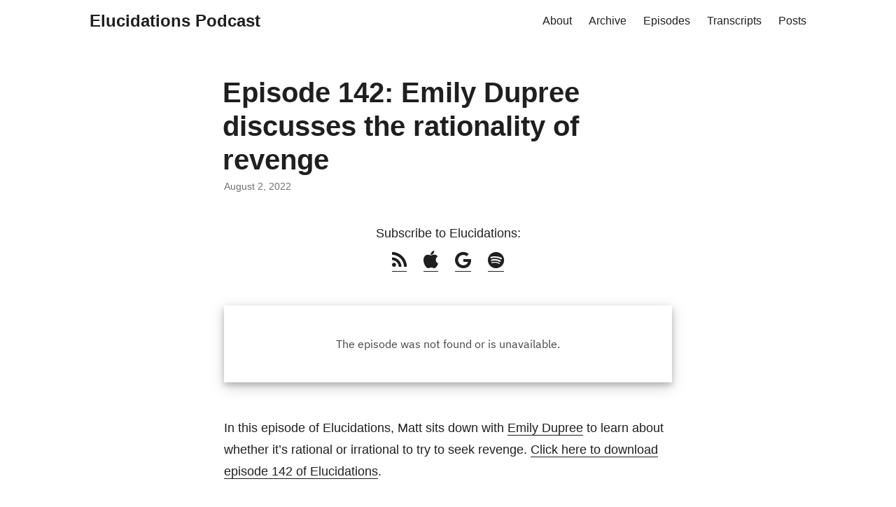

--- FILE ---
content_type: text/html; charset=utf-8
request_url: https://elucidations.vercel.app/posts/episode-142/
body_size: 3658
content:
<!DOCTYPE html>
<html lang="en-us">
    <head>
    <meta charset="utf-8">
    <meta http-equiv="X-UA-Compatible" content="IE=edge">
    <meta name="viewport" content="width=device-width, initial-scale=1, shrink-to-fit=no">
    
    <script src="https://use.fontawesome.com/a1c27ba477.js"></script>
    
    <title>Episode 142: Emily Dupree discusses the rationality of revenge - Elucidations Podcast</title>
    
    <meta name="description" content="Subscribe to Elucidations:   &nbsp;  &nbsp;  &nbsp;       In this episode of Elucidations, Matt sits down with Emily Dupree to learn about whether it&rsquo;s rational or irrational to try to seek revenge. Click here to download episode 142 of Elucidations.
As a culture, we kinda can&rsquo;t decide what we think about revenge. Out of one side of our mouths, we talk a big game about letting bygones be bygones, about how revenge and retaliation lead to cycles of violence, and about how nothing good can really come of getting back at people.">
    <meta name="author" content="">
    
    <link rel="stylesheet" href="https://cdnjs.cloudflare.com/ajax/libs/KaTeX/0.9.0/katex.min.css" integrity="sha256-uXNHy6FK52Pb83SmU45mVAg7YECmr9Lwwu1zOz31j5c=" crossorigin="anonymous" />
    
    <link href="/an-old-hope.min.css" rel="stylesheet">
    <link href="/style.css" rel="stylesheet">
    
    <link rel="apple-touch-icon" href="https://elucidations.now.sh/apple-touch-icon.png">
    <link rel="icon" href="https://elucidations.now.sh/favicon.ico">
    
    <meta name="generator" content="Hugo 0.58.2" />
    
    <link rel="alternate" type="application/atom+xml" href="https://elucidations.now.sh/index.xml" title="Elucidations Podcast">
    
    
  </head>
  <body class="single">
    
    <header class="header">
      <nav class="nav">
        
        <p class="logo"><a href="https://elucidations.now.sh/">Elucidations Podcast</a></p>
        
        
        <ul class="menu">
          
          <li>
            <a href="/about">About</a>
          </li>
          
          <li>
            <a href="https://shows.pippa.io/elucidations/episodes">Archive</a>
          </li>
          
          <li>
            <a href="/tags/podcast">Episodes</a>
          </li>
          
          <li>
            <a href="/tags/transcripts">Transcripts</a>
          </li>
          
          <li>
            <a href="/posts/">Posts</a>
          </li>
          
        </ul>
        
      </nav>
    </header>
    <main class="main">


<article class="post-single">
  <header class="post-header">
    <h1 class="post-title">Episode 142: Emily Dupree discusses the rationality of revenge</h1>
    <div class="post-meta">August 2, 2022</div>
  </header>
  <div class="post-content">

<center>
    <div>
        <span style="font-size: 1em;">
            <b>Subscribe to Elucidations:</b> <br>
        </span>
        <span style="font-size: 1.5em; text-decoration: none;">
	    <a title="subscribe with rss" href="https://feeds.acast.com/public/shows/elucidations"><i class="fa fa-rss" aria-hidden="true"></i></a> &nbsp;
	    <a title="subscribe with apple podcasts" href="https://itunes.apple.com/us/podcast/id323127331?mt=2"><i class="fa fa-apple" aria-hidden="true"></i></a> &nbsp;
	    <a title="subscribe with google podcasts" href="https://podcasts.google.com/feed/aHR0cHM6Ly9mZWVkcy5hY2FzdC5jb20vcHVibGljL3Nob3dzLzU3YjQ5ODQ5MGI1ZjNmNzcyYTc2MDA0YQ"><i class="fa fa-google" aria-hidden="true"></i></a> &nbsp;
	    <a title="subscribe with spotify" href="https://open.spotify.com/show/6wRdo8zLz0iQghwDLGLCkg"><i class="fa fa-spotify" aria-hidden="true"></i></a>
        </span>
    </div>
    <p> </p>
</center>


<iframe src="https://embed.acast.com/57b498490b5f3f772a76004a/62e99986a1240700122d5cb5?theme=light" frameBorder="0" width="100%" height="110px"></iframe>

<p><p /></p>

<p>In this episode of Elucidations, Matt sits down with <a href="http://www.emily-dupree.com/">Emily
Dupree</a> to learn about whether it&rsquo;s
rational or irrational to try to seek revenge.  <a href="https://sphinx.acast.com/p/open/s/57b498490b5f3f772a76004a/e/62e99986a1240700122d5cb5/media.mp3">Click here to
download episode 142 of
Elucidations</a>.</p>

<p><img class="photo" width=205 height=235 src="/dupree.jpg"></p>

<p>As a culture, we kinda can&rsquo;t decide what we think about revenge.  Out
of one side of our mouths, we talk a big game about letting bygones be
bygones, about how revenge and retaliation lead to cycles of violence,
and about how nothing good can really come of getting back at people.
But acts of revenge, where clearly warranted, also have a visceral
moral appeal that it would be absurd to deny.  If we didn&rsquo;t think
there were at least some situations in which a person ought to get
their comeuppance, then there wouldn&rsquo;t be so many heroic adventure
movies centered around the protagonist&rsquo;s quest for revenge.  When the
hero gets back at the villain, it just feels right, like the movie
needs to end here and we can all go home; and no amount of pedantic,
post-hoc reasoning can ever make that feeling go away.</p>

<p>Solving that dilemma is hard, but as a way of working up to it, our
distinguished guest decides to tackle a slightly different question.
Not: can seeking revenge ever be the right thing to do&mdash;but: can
seeking revenge ever be a <em>rational</em> thing to do.  Traditionally, most
philosophers have answered that question in the negative.  Calling it
irrational means that it&rsquo;s senseless and unintelligible, like anyone
who does it is undergoing a (possibly temporary) lapse in their basic
mental faculties.  The reason most philosophers think that it&rsquo;s
irrational to take revenge is that there&rsquo;s no way to undo the wrong
that was done to you in the past.  If Person A did something truly
horrible to Person B, that thing doesn&rsquo;t get <em>undone</em> when Person B
does a new horrible thing to Person A.  And if that&rsquo;s the case, why do
it?  Doing it is all cost and no benefit.</p>

<p>In this episode, Emily Dupree argues that in fact, it can be rational
to take revenge.  How come?  It isn&rsquo;t all cost and no benefit, because
in some cases, successfully taking revenge can lead to a unique
benefit: namely, the restoration of the vengeance seeker&rsquo;s moral
personhood.  For the unique benefit to come, certain background
conditions have to hold: the original harm has to have been genuinely
morally wrong, it has to have been as egregious as it can be (so it
can&rsquo;t be minor/inconsequential), it has to have taken place under
conditions of the political state failing, and it has to have
undermined the vengeance seeker&rsquo;s moral personhood.  In that case, it
is possible for an act of vengeance to be intelligible as an attempt
on the part of the vengeance seeker to get their moral personhood
back.  Note that our guest isn&rsquo;t saying the vengeance seeker is
<em>right</em> to seek vengeance in these circumstances.  The view is just
that seeking vengeance under these circumstances can be
<em>comprehensible</em>, rather than just bonkers.</p>

<p>Tune in to hear our guest discuss some historical examples of revenge
that we can comprehend!</p>

<h1 id="further-reading">Further Reading</h1>

<p>If you&rsquo;re in the mood to read up on revenge, our disinguished guest
recommends Simone de Beauvoir&rsquo;s essay &lsquo;An Eye for an Eye&rsquo;, which is
available via the following collection:</p>

<p><a href="https://www.press.uillinois.edu/books/?id=c029820">Philosophical
Writings</a>, Simone
de Beauvoir, eds. Margaret A. Simons with Marybeth Timmermann and Mary Beth Mader.</p>

<p>Happy reading!</p>

<p><strong>Matt Teichman</strong></p>
</div>
  
  <footer class="post-footer">
    <ul class="post-tags">
      
      
      <li><a href="https://elucidations.now.sh/tags/podcast">Podcast</a></li>
      
    </ul>
  </footer>
  
  
  
  
</article>

</main>
<footer class="footer">
  <span>&copy; 2026 <a href="https://elucidations.now.sh/">Elucidations Podcast</a></span>
  <span>&middot;</span>
  <span>Powered by <a href="https://gohugo.io/" rel="noopener" target="_blank">Hugo️️</a>️</span>
  <span>&middot;</span>
  <span>Theme️ <a href="https://github.com/nanxiaobei/hugo-paper" rel="noopener" target="_blank">Paper</a></span>
</footer>
<script src="https://elucidations.now.sh/highlight.min.js"></script>
<script src="https://elucidations.now.sh/main.js"></script>
<script src="https://cdnjs.cloudflare.com/ajax/libs/KaTeX/0.9.0/katex.min.js" integrity="sha256-34ADEQM6cIZ7chSRA07lN4aD5JM9IQoeIr2VamKDcT0=" crossorigin="anonymous"></script>
<script src="https://cdnjs.cloudflare.com/ajax/libs/KaTeX/0.9.0/contrib/auto-render.min.js" integrity="sha256-HkMrKMLKQk4t1R2ofMAcLz72fWM2sshnx6215U+LgU0=" crossorigin="anonymous"></script>
<script>
 renderMathInElement(document.body,
		     {
			 delimiters: [
			     {left: "$$", right: "$$", display: true},
			     {left: "$", right: "$", display: false},
			 ]
		     }
 );

 var inlineMathArray = document.querySelectorAll("script[type='math/tex']");
 for (var i = 0; i < inlineMathArray.length; i++) {
     var inlineMath = inlineMathArray[i];
     var tex = inlineMath.innerText || inlineMath.textContent;
     var replaced = document.createElement("span");
     replaced.innerHTML = katex.renderToString(tex, {displayMode: false});
     inlineMath.parentNode.replaceChild(replaced, inlineMath);
 }

 var displayMathArray = document.querySelectorAll("script[type='math/tex; mode=display']");
 for (var i = 0; i < displayMathArray.length; i++) {
     var displayMath = displayMathArray[i];
     var tex = displayMath.innerHTML;
     var replaced = document.createElement("span");
     replaced.innerHTML = katex.renderToString(tex.replace(/%.*/g, ''), {displayMode: true});
     displayMath.parentNode.replaceChild(replaced, displayMath);
 }
</script>
</body>
</html>



--- FILE ---
content_type: text/css; charset=utf-8
request_url: https://elucidations.vercel.app/style.css
body_size: 2345
content:
/*
 * Paper
 * A simple, clean, flexible Hugo theme
 * https://github.com/nanxiaobei/hugo-paper
 * Designed by MR.LEE (https://mrlee.me/)
 * Updated in 2019.9.15
 */


/* Variables
-------------------------------------------------- */
:root {
  --gap: 24px;
  --content-gap: 40px;
  --nav-width: 1024px;
  --main-width: 640px;
  --header-height: 60px;
  --footer-height: 60px;
  --radius: 8px;

  --primary: rgba(0, 0, 0, 0.88);
  --secondary: rgba(0, 0, 0, 0.56);
  --tertiary: rgba(0, 0, 0, 0.16);

  --hljs-bg: #1c1d21;
  --code-bg: #f5f5f5;
  --border: #eee;
}
/* Reset
-------------------------------------------------- */
*,
*::before,
*::after {
  box-sizing: border-box;
}
html {
  -webkit-tap-highlight-color: transparent;
}
body {
  margin: 0;
  color: var(--primary);
  font-family: -apple-system, BlinkMacSystemFont, 'Segoe UI', Roboto, Oxygen, Ubuntu, Cantarell,
    'Open Sans', 'Helvetica Neue', sans-serif;
  font-size: 18px;
  line-height: 1.75;
  word-break: break-word;
}
article,
aside,
figcaption,
figure,
footer,
header,
hgroup,
main,
nav,
section {
  display: block;
}
h1,
h2,
h3,
h4,
h5,
h6 {
  margin-top: 0;
  margin-bottom: 0;
  line-height: 1.2;
}
p {
  margin-top: 0;
  margin-bottom: 0;
}
strong,
b {
  font-weight: 500;
}
ul {
  margin: 0;
  padding: 0;
}
a {
  color: var(--primary);
  text-decoration: none;
}
figure {
  margin: 0;
}
table {
  width: 100%;
  border-collapse: collapse;
  border-spacing: 0;
}
button,
input,
textarea {
  padding: 0;
  font: inherit;
  background: transparent;
  border: 0;
  -webkit-appearance: none;
}
button,
input[type='button'],
input[type='submit'] {
  cursor: pointer;
}
input,
textarea {
  padding: 0;
  border: 0;
  outline: 0;
}
input:-webkit-autofill,
textarea:-webkit-autofill {
  box-shadow: 0 0 0 50px #fff inset;
}
img {
    display: block;
    max-width: 100%;
}
/* this is Matt's special CSS */
.photo {
    box-shadow: 0 4px 8px 0 rgba(0, 0, 0, 0.2), 0 6px 20px 0 rgba(0, 0, 0, 0.19);
    border-radius: 10px;
    float: left;
    margin: 20px;
}
/* Header
-------------------------------------------------- */
.nav {
  display: flex;
  flex-wrap: wrap;
  justify-content: space-between;
  max-width: calc(var(--nav-width) + var(--gap) * 2);
  margin-left: auto;
  margin-right: auto;
}
.nav a {
  display: block;
  line-height: var(--header-height);
}
.logo,
.menu {
  margin-left: var(--gap);
  margin-right: var(--gap);
}
.logo a {
    font-size: 24px;
    font-weight: 700;
}
.menu {
  display: flex;
  list-style: none;
  word-break: keep-all;
  overflow-x: auto;
}
.menu li + li {
  margin-left: var(--gap);
}
.menu a {
  font-size: 16px;
}
/* Body
-------------------------------------------------- */
.list {
  position: relative;
  background: linear-gradient(135deg, #e2e2e2, #f8f8f8, #ddd);
}
.list-bg {
  position: absolute;
  z-index: -1;
  top: 0;
  bottom: 0;
  left: 0;
  right: 0;
  background: rgba(0, 0, 0, 0.24);
  opacity: 0;
}
/* Main
-------------------------------------------------- */
.main {
  position: relative;
  min-height: calc(100vh - var(--header-height) - var(--footer-height));
  max-width: calc(var(--main-width) + var(--gap) * 2);
  margin-left: auto;
  margin-right: auto;
  padding: var(--gap);
}
.page-header {
    margin-bottom: 24px;
}
.page-header h1 {
  font-size: 40px;
}
.pagination {
  display: flex;
}
.pagination a {
  color: #fff;
  font-size: 13px;
  line-height: 36px;
  background: var(--primary);
  border-radius: calc(36px / 2);
}
.pagination .prev {
  padding-left: 16px;
  padding-right: 18px;
}
.pagination .next {
  margin-left: auto;
  padding-left: 18px;
  padding-right: 16px;
}
/* Post entry
-------------------------------------------------- */
.first-entry {
  position: relative;
  display: flex;
  flex-direction: column;
  justify-content: center;
  height: 320px;
  margin-bottom: var(--header-height);
}
.first-entry .entry-header {
  overflow: hidden;
  display: -webkit-box;
  -webkit-box-orient: vertical;
  -webkit-line-clamp: 3;
}
.first-entry .entry-header h2 {
  font-size: 40px;
}
.first-entry .entry-content {
  margin-top: 14px;
  margin-bottom: 14px;
  font-size: 16px;
  -webkit-line-clamp: 3;
}
.first-entry .entry-footer {
  font-size: 14px;
}
.post-entry {
  position: relative;
  margin-bottom: var(--gap);
  padding: var(--gap);
  background: #fff;
  border-radius: var(--radius);
  transition: transform 0.1s;
}
.post-entry:active {
  transform: scale(0.96);
}
.entry-header h2 {
  font-size: 24px;
}
.entry-content {
  margin-top: 8px;
  margin-bottom: 8px;
  color: var(--secondary);
  font-size: 14px;
  line-height: 1.6;
  overflow: hidden;
  display: -webkit-box;
  -webkit-box-orient: vertical;
  -webkit-line-clamp: 2;
}
.entry-footer {
  color: var(--secondary);
  font-size: 13px;
}
.entry-link {
  position: absolute;
  left: 0;
  right: 0;
  top: 0;
  bottom: 0;
}
/* Post single
-------------------------------------------------- */
.post-header {
  margin-top: 24px;
  margin-bottom: var(--content-gap);
}
.post-title {
  margin-bottom: 2px;
  font-size: 40px;
  transform: translateX(-2px);
}
.post-meta {
  color: var(--secondary);
  font-size: 14px;
}
.post-content h1 {
  margin-top: 40px;
  margin-bottom: 32px;
}
.post-content h2 {
  margin-top: 32px;
  margin-bottom: 24px;
}
.post-content h3,
.post-content h4,
.post-content h5,
.post-content h6 {
  margin-top: 24px;
  margin-bottom: 16px;
}
.post-content h1 {
  font-size: 40px;
}
.post-content h2 {
  font-size: 32px;
}
.post-content h3 {
  font-size: 24px;
}
.post-content h4 {
  font-size: 16px;
}
.post-content h5 {
  font-size: 14px;
}
.post-content h6 {
  font-size: 12px;
}
.post-content a {
  box-shadow: 0 1px 0 var(--primary);
}
.post-content a code {
  margin-left: 0;
  margin-right: 0;
  border-radius: 0;
  box-shadow: 0 -1px 0 var(--primary) inset;
}
.post-content del {
  text-decoration: none;
  background: linear-gradient(to right, var(--primary) 100%, transparent 0) 0 50% / 1px 1px repeat-x;
}
.post-content p,
.post-content ul,
.post-content ol,
.post-content dl {
  margin-bottom: var(--content-gap);
}
.post-content ul,
.post-content ol {
  padding-left: 20px;
}
.post-content li {
  margin-top: 5px;
}
.post-content li p {
  margin-bottom: 0;
}
.post-content dl {
  display: flex;
  flex-wrap: wrap;
  margin: 0;
}
.post-content dt {
  width: 25%;
  font-weight: 700;
}
.post-content dd {
  width: 75%;
  margin-left: 0;
  padding-left: 10px;
}
.post-content dt ~ dt,
.post-content dd ~ dd {
  margin-top: 10px;
}
.post-content table {
  margin-bottom: 32px;
}
.post-content table th,
.post-content table:not(.highlighttable) td {
  min-width: 80px;
  padding: 12px 8px;
  line-height: 1.5;
  border-bottom: 1px solid var(--border);
}
.post-content table th {
  font-size: 14px;
  text-align: left;
}
.post-content table:not(.highlighttable) td code:only-child {
  margin-left: 0;
  margin-right: 0;
}
.post-content .highlight,
.post-content pre {
  margin-left: calc(var(--gap) * -1);
  margin-right: calc(var(--gap) * -1);
  margin-bottom: 32px;
  background: var(--hljs-bg) !important;
  border-radius: var(--radius);
}
.post-content ul pre {
  margin-left: calc(var(--gap) * -2);
}
.post-content .highlight pre {
  margin-left: 0;
  margin-right: 0;
  margin-bottom: 0;
}
/* table */
.post-content .highlighttable {
  table-layout: fixed;
}
.post-content .highlighttable td:first-child {
  width: 40px;
}
.post-content .highlighttable td .linenodiv {
  padding-right: 0 !important;
}
.post-content .highlighttable td .linenodiv pre,
.post-content .highlighttable td .highlight {
  margin-bottom: 0;
}
.post-content .highlighttable td .highlight pre code::-webkit-scrollbar {
  display: none;
}
/* inline */
.post-content .highlight span {
  background: transparent !important;
}

.post-content code {
  margin-left: 4px;
  margin-right: 4px;
  padding: 4px 6px;
  font-family: Menlo, Monaco, 'Courier New', Courier, monospace;
  font-size: 0.78em;
  line-height: 1.5;
  background: var(--code-bg);
  border-radius: 2px;
}
.post-content pre code {
  display: block;
  margin-left: 0;
  margin-right: 0;
  padding: var(--gap);
  color: rgba(255, 255, 255, 0.8);
  background: transparent;
  border-radius: 0;
}
.post-content blockquote {
  margin: 0 0 0 calc(var(--gap) * -1);
  padding: 0 0 0 21px;
  border-left: 3px solid var(--primary);
}
.post-content hr {
  height: 1px;
  margin-top: 56px;
  margin-bottom: 56px;
  background: var(--tertiary);
  border-top: 0;
  border-bottom: 0;
}
.post-content iframe {
    box-shadow: 0 4px 8px 0 rgba(0, 0, 0, 0.2), 0 6px 20px 0 rgba(0, 0, 0, 0.19);
    max-width: 100%;
}
.post-footer {
  margin-top: 56px;
}
.post-tags li {
  display: inline-block;
}
.post-tags li + li {
  margin-left: 3px;
}
.post-tags a {
    box-shadow: 0 4px 8px 0 rgba(0, 0, 0, 0.2), 0 6px 20px 0 rgba(0, 0, 0, 0.19);
    display: block;
    padding-left: 14px;
    padding-right: 14px;
    color: var(--secondary);
    font-size: 14px;
    line-height: 34px;
    background: var(--code-bg);
    border-radius: 2px;
}
.post-tags a:hover {
    box-shadow: 0 4px 8px 0 rgba(0, 0, 0, 0.2), 0 6px 20px 0 rgba(0, 0, 0, 0.19);
    background: var(--border);
}
/* Footer
-------------------------------------------------- */
.footer {
  max-width: calc(var(--main-width) + var(--gap) * 2);
  margin-left: auto;
  margin-right: auto;
  padding: calc((var(--footer-height) - var(--gap)) / 2) var(--gap);
  color: var(--secondary);
  font-size: 12px;
  text-align: center;
  line-height: 24px;
}
.footer span {
  margin-left: 1px;
  margin-right: 1px;
}
.footer a {
  color: inherit;
}
.footer a:hover {
  color: var(--primary);
  border-bottom: 1px solid var(--primary);
}
/* 404
-------------------------------------------------- */
.not-found {
  position: absolute;
  left: 0;
  right: 0;
  display: flex;
  align-items: center;
  justify-content: center;
  height: 80%;
  font-size: 160px;
  font-weight: 700;
}


--- FILE ---
content_type: application/javascript; charset=utf-8
request_url: https://elucidations.vercel.app/main.js
body_size: 192
content:
hljs.initHighlightingOnLoad();

const listBg = document.querySelector('.list-bg');

if (listBg) {
  const halfAnHour = 1000 * 60 * 30;

  function setListBgStyle() {
    const now = new Date();
    const time = now.getHours() + now.getMinutes() / 60;

    let opacity = Math.abs(time - 14);
    opacity = opacity > 12 ? 10 + Math.abs(opacity - 14) : opacity;
    opacity = Number((opacity / 12).toFixed(2));

    listBg.setAttribute('style', `opacity: ${opacity}`);
  }

  requestAnimationFrame(setListBgStyle);

  setInterval(() => {
    requestAnimationFrame(setListBgStyle);
  }, halfAnHour);
}
